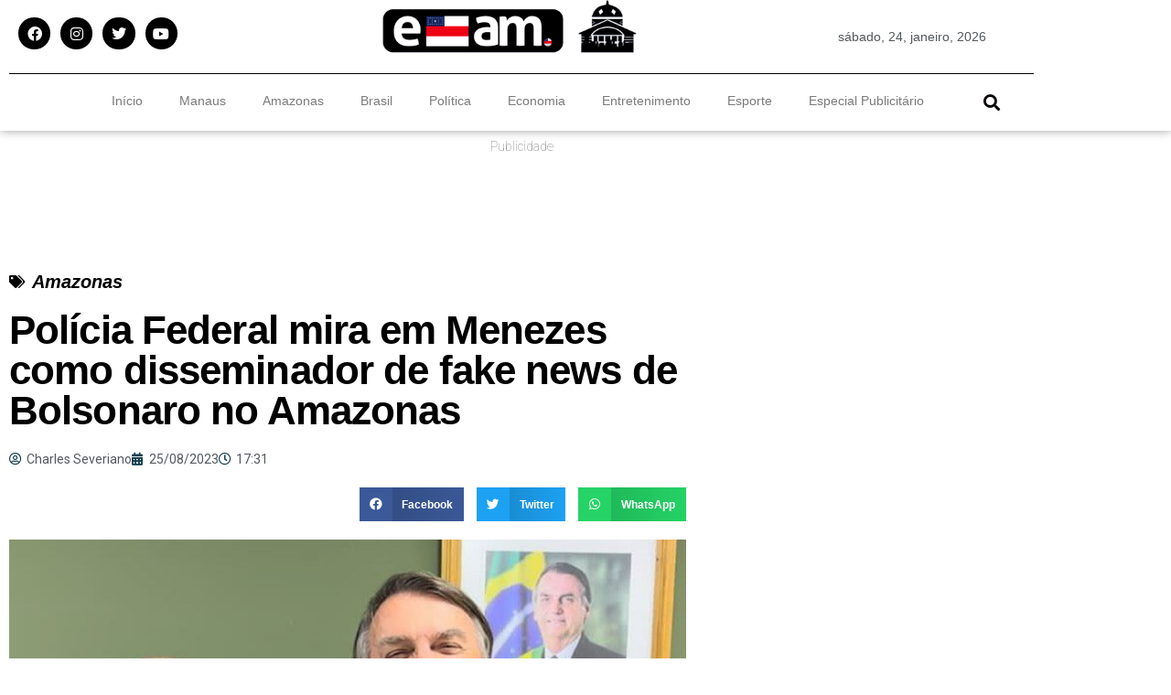

--- FILE ---
content_type: text/html; charset=utf-8
request_url: https://www.google.com/recaptcha/api2/aframe
body_size: 268
content:
<!DOCTYPE HTML><html><head><meta http-equiv="content-type" content="text/html; charset=UTF-8"></head><body><script nonce="kMqGiEONRBSeErBattHxZA">/** Anti-fraud and anti-abuse applications only. See google.com/recaptcha */ try{var clients={'sodar':'https://pagead2.googlesyndication.com/pagead/sodar?'};window.addEventListener("message",function(a){try{if(a.source===window.parent){var b=JSON.parse(a.data);var c=clients[b['id']];if(c){var d=document.createElement('img');d.src=c+b['params']+'&rc='+(localStorage.getItem("rc::a")?sessionStorage.getItem("rc::b"):"");window.document.body.appendChild(d);sessionStorage.setItem("rc::e",parseInt(sessionStorage.getItem("rc::e")||0)+1);localStorage.setItem("rc::h",'1769296739605');}}}catch(b){}});window.parent.postMessage("_grecaptcha_ready", "*");}catch(b){}</script></body></html>